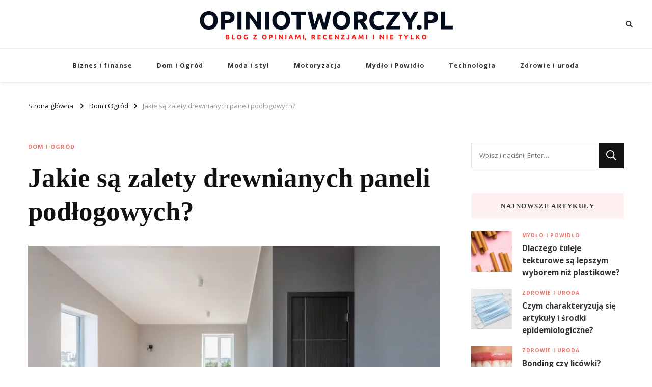

--- FILE ---
content_type: text/html; charset=UTF-8
request_url: https://opiniotworczy.pl/jakie-sa-zalety-drewnianych-paneli-podlogowych/
body_size: 14701
content:
    <!DOCTYPE html>
    <html lang="pl-PL" prefix="og: https://ogp.me/ns#">
    <head itemscope itemtype="http://schema.org/WebSite">
	    <meta charset="UTF-8">
    <meta name="viewport" content="width=device-width, initial-scale=1">
    <link rel="profile" href="http://gmpg.org/xfn/11">
    	<style>img:is([sizes="auto" i], [sizes^="auto," i]) { contain-intrinsic-size: 3000px 1500px }</style>
	
<!-- Optymalizacja wyszukiwarek według Rank Math - https://rankmath.com/ -->
<title>Jakie są zalety drewnianych paneli podłogowych? - OPINIOTWÓRCZY.pl</title>
<meta name="robots" content="index, follow, max-snippet:-1, max-video-preview:-1, max-image-preview:large"/>
<link rel="canonical" href="https://opiniotworczy.pl/jakie-sa-zalety-drewnianych-paneli-podlogowych/" />
<meta property="og:locale" content="pl_PL" />
<meta property="og:type" content="article" />
<meta property="og:title" content="Jakie są zalety drewnianych paneli podłogowych? - OPINIOTWÓRCZY.pl" />
<meta property="og:description" content="Podłogi drewniane cieszą się niezmienną popularnością od wielu lat. Są one synonimem elegancji, trwałości i naturalnego piękna. Drewniane panele podłogowe to jedno z najlepszych rozwiązań &hellip;" />
<meta property="og:url" content="https://opiniotworczy.pl/jakie-sa-zalety-drewnianych-paneli-podlogowych/" />
<meta property="og:site_name" content="OPINIOTWÓRCZY.pl" />
<meta property="article:section" content="Dom i Ogród" />
<meta property="og:image" content="https://opiniotworczy.pl/wp-content/uploads/2023/07/jakie-sa-zalety-drewnianych-paneli-podlogowych.jpg" />
<meta property="og:image:secure_url" content="https://opiniotworczy.pl/wp-content/uploads/2023/07/jakie-sa-zalety-drewnianych-paneli-podlogowych.jpg" />
<meta property="og:image:width" content="1280" />
<meta property="og:image:height" content="853" />
<meta property="og:image:alt" content="panele podlogowe" />
<meta property="og:image:type" content="image/jpeg" />
<meta property="article:published_time" content="2023-07-20T14:04:45+02:00" />
<meta name="twitter:card" content="summary_large_image" />
<meta name="twitter:title" content="Jakie są zalety drewnianych paneli podłogowych? - OPINIOTWÓRCZY.pl" />
<meta name="twitter:description" content="Podłogi drewniane cieszą się niezmienną popularnością od wielu lat. Są one synonimem elegancji, trwałości i naturalnego piękna. Drewniane panele podłogowe to jedno z najlepszych rozwiązań &hellip;" />
<meta name="twitter:image" content="https://opiniotworczy.pl/wp-content/uploads/2023/07/jakie-sa-zalety-drewnianych-paneli-podlogowych.jpg" />
<meta name="twitter:label1" content="Napisane przez" />
<meta name="twitter:data1" content="redakcja serwisu" />
<meta name="twitter:label2" content="Czas czytania" />
<meta name="twitter:data2" content="1 minuta" />
<script type="application/ld+json" class="rank-math-schema">{"@context":"https://schema.org","@graph":[{"@type":"Organization","@id":"https://opiniotworczy.pl/#organization","name":"OPINIOTWORCZY.pl","url":"https://opiniotworczy.pl","logo":{"@type":"ImageObject","@id":"https://opiniotworczy.pl/#logo","url":"https://opiniotworczy.pl/wp-content/uploads/2020/12/opiniotworczy-logo.png","contentUrl":"https://opiniotworczy.pl/wp-content/uploads/2020/12/opiniotworczy-logo.png","caption":"OPINIOTWORCZY.pl","inLanguage":"pl-PL","width":"5184","height":"678"}},{"@type":"WebSite","@id":"https://opiniotworczy.pl/#website","url":"https://opiniotworczy.pl","name":"OPINIOTWORCZY.pl","publisher":{"@id":"https://opiniotworczy.pl/#organization"},"inLanguage":"pl-PL"},{"@type":"ImageObject","@id":"https://opiniotworczy.pl/wp-content/uploads/2023/07/jakie-sa-zalety-drewnianych-paneli-podlogowych.jpg","url":"https://opiniotworczy.pl/wp-content/uploads/2023/07/jakie-sa-zalety-drewnianych-paneli-podlogowych.jpg","width":"1280","height":"853","caption":"panele podlogowe","inLanguage":"pl-PL"},{"@type":"WebPage","@id":"https://opiniotworczy.pl/jakie-sa-zalety-drewnianych-paneli-podlogowych/#webpage","url":"https://opiniotworczy.pl/jakie-sa-zalety-drewnianych-paneli-podlogowych/","name":"Jakie s\u0105 zalety drewnianych paneli pod\u0142ogowych? - OPINIOTW\u00d3RCZY.pl","datePublished":"2023-07-20T14:04:45+02:00","dateModified":"2023-07-20T14:04:45+02:00","isPartOf":{"@id":"https://opiniotworczy.pl/#website"},"primaryImageOfPage":{"@id":"https://opiniotworczy.pl/wp-content/uploads/2023/07/jakie-sa-zalety-drewnianych-paneli-podlogowych.jpg"},"inLanguage":"pl-PL"},{"@type":"Person","@id":"https://opiniotworczy.pl/author/redakcja-serwisu/","name":"redakcja serwisu","url":"https://opiniotworczy.pl/author/redakcja-serwisu/","image":{"@type":"ImageObject","@id":"https://secure.gravatar.com/avatar/61d195151b990a2355e24cd453eafb73f9721dba46fbaa8976f85128c3a44c53?s=96&amp;d=mm&amp;r=g","url":"https://secure.gravatar.com/avatar/61d195151b990a2355e24cd453eafb73f9721dba46fbaa8976f85128c3a44c53?s=96&amp;d=mm&amp;r=g","caption":"redakcja serwisu","inLanguage":"pl-PL"},"worksFor":{"@id":"https://opiniotworczy.pl/#organization"}},{"@type":"BlogPosting","headline":"Jakie s\u0105 zalety drewnianych paneli pod\u0142ogowych? - OPINIOTW\u00d3RCZY.pl","datePublished":"2023-07-20T14:04:45+02:00","dateModified":"2023-07-20T14:04:45+02:00","author":{"@id":"https://opiniotworczy.pl/author/redakcja-serwisu/","name":"redakcja serwisu"},"publisher":{"@id":"https://opiniotworczy.pl/#organization"},"description":"Pod\u0142ogi drewniane ciesz\u0105 si\u0119 niezmienn\u0105 popularno\u015bci\u0105 od wielu lat. S\u0105 one synonimem elegancji, trwa\u0142o\u015bci i naturalnego pi\u0119kna. Drewniane panele pod\u0142ogowe to jedno z najlepszych rozwi\u0105za\u0144 dla os\u00f3b ceni\u0105cych sobie wysok\u0105 jako\u015b\u0107 wyko\u0144czenia wn\u0119trza domu czy mieszkania. Warto si\u0119 bli\u017cej przyjrze\u0107 zaletom tego typu pod\u0142ogi, aby m\u00f3c \u015bwiadomie podj\u0105\u0107 decyzj\u0119 o wyborze w\u0142a\u015bciwego materia\u0142u na posadzk\u0119.","name":"Jakie s\u0105 zalety drewnianych paneli pod\u0142ogowych? - OPINIOTW\u00d3RCZY.pl","@id":"https://opiniotworczy.pl/jakie-sa-zalety-drewnianych-paneli-podlogowych/#richSnippet","isPartOf":{"@id":"https://opiniotworczy.pl/jakie-sa-zalety-drewnianych-paneli-podlogowych/#webpage"},"image":{"@id":"https://opiniotworczy.pl/wp-content/uploads/2023/07/jakie-sa-zalety-drewnianych-paneli-podlogowych.jpg"},"inLanguage":"pl-PL","mainEntityOfPage":{"@id":"https://opiniotworczy.pl/jakie-sa-zalety-drewnianych-paneli-podlogowych/#webpage"}}]}</script>
<!-- /Wtyczka Rank Math WordPress SEO -->

<link rel='dns-prefetch' href='//fonts.googleapis.com' />
<link rel="alternate" type="application/rss+xml" title="OPINIOTWÓRCZY.pl &raquo; Kanał z wpisami" href="https://opiniotworczy.pl/feed/" />
<link rel="alternate" type="application/rss+xml" title="OPINIOTWÓRCZY.pl &raquo; Kanał z komentarzami" href="https://opiniotworczy.pl/comments/feed/" />
<link rel="alternate" type="application/rss+xml" title="OPINIOTWÓRCZY.pl &raquo; Jakie są zalety drewnianych paneli podłogowych? Kanał z komentarzami" href="https://opiniotworczy.pl/jakie-sa-zalety-drewnianych-paneli-podlogowych/feed/" />
<script type="text/javascript">
/* <![CDATA[ */
window._wpemojiSettings = {"baseUrl":"https:\/\/s.w.org\/images\/core\/emoji\/16.0.1\/72x72\/","ext":".png","svgUrl":"https:\/\/s.w.org\/images\/core\/emoji\/16.0.1\/svg\/","svgExt":".svg","source":{"concatemoji":"https:\/\/opiniotworczy.pl\/wp-includes\/js\/wp-emoji-release.min.js?ver=6.8.2"}};
/*! This file is auto-generated */
!function(s,n){var o,i,e;function c(e){try{var t={supportTests:e,timestamp:(new Date).valueOf()};sessionStorage.setItem(o,JSON.stringify(t))}catch(e){}}function p(e,t,n){e.clearRect(0,0,e.canvas.width,e.canvas.height),e.fillText(t,0,0);var t=new Uint32Array(e.getImageData(0,0,e.canvas.width,e.canvas.height).data),a=(e.clearRect(0,0,e.canvas.width,e.canvas.height),e.fillText(n,0,0),new Uint32Array(e.getImageData(0,0,e.canvas.width,e.canvas.height).data));return t.every(function(e,t){return e===a[t]})}function u(e,t){e.clearRect(0,0,e.canvas.width,e.canvas.height),e.fillText(t,0,0);for(var n=e.getImageData(16,16,1,1),a=0;a<n.data.length;a++)if(0!==n.data[a])return!1;return!0}function f(e,t,n,a){switch(t){case"flag":return n(e,"\ud83c\udff3\ufe0f\u200d\u26a7\ufe0f","\ud83c\udff3\ufe0f\u200b\u26a7\ufe0f")?!1:!n(e,"\ud83c\udde8\ud83c\uddf6","\ud83c\udde8\u200b\ud83c\uddf6")&&!n(e,"\ud83c\udff4\udb40\udc67\udb40\udc62\udb40\udc65\udb40\udc6e\udb40\udc67\udb40\udc7f","\ud83c\udff4\u200b\udb40\udc67\u200b\udb40\udc62\u200b\udb40\udc65\u200b\udb40\udc6e\u200b\udb40\udc67\u200b\udb40\udc7f");case"emoji":return!a(e,"\ud83e\udedf")}return!1}function g(e,t,n,a){var r="undefined"!=typeof WorkerGlobalScope&&self instanceof WorkerGlobalScope?new OffscreenCanvas(300,150):s.createElement("canvas"),o=r.getContext("2d",{willReadFrequently:!0}),i=(o.textBaseline="top",o.font="600 32px Arial",{});return e.forEach(function(e){i[e]=t(o,e,n,a)}),i}function t(e){var t=s.createElement("script");t.src=e,t.defer=!0,s.head.appendChild(t)}"undefined"!=typeof Promise&&(o="wpEmojiSettingsSupports",i=["flag","emoji"],n.supports={everything:!0,everythingExceptFlag:!0},e=new Promise(function(e){s.addEventListener("DOMContentLoaded",e,{once:!0})}),new Promise(function(t){var n=function(){try{var e=JSON.parse(sessionStorage.getItem(o));if("object"==typeof e&&"number"==typeof e.timestamp&&(new Date).valueOf()<e.timestamp+604800&&"object"==typeof e.supportTests)return e.supportTests}catch(e){}return null}();if(!n){if("undefined"!=typeof Worker&&"undefined"!=typeof OffscreenCanvas&&"undefined"!=typeof URL&&URL.createObjectURL&&"undefined"!=typeof Blob)try{var e="postMessage("+g.toString()+"("+[JSON.stringify(i),f.toString(),p.toString(),u.toString()].join(",")+"));",a=new Blob([e],{type:"text/javascript"}),r=new Worker(URL.createObjectURL(a),{name:"wpTestEmojiSupports"});return void(r.onmessage=function(e){c(n=e.data),r.terminate(),t(n)})}catch(e){}c(n=g(i,f,p,u))}t(n)}).then(function(e){for(var t in e)n.supports[t]=e[t],n.supports.everything=n.supports.everything&&n.supports[t],"flag"!==t&&(n.supports.everythingExceptFlag=n.supports.everythingExceptFlag&&n.supports[t]);n.supports.everythingExceptFlag=n.supports.everythingExceptFlag&&!n.supports.flag,n.DOMReady=!1,n.readyCallback=function(){n.DOMReady=!0}}).then(function(){return e}).then(function(){var e;n.supports.everything||(n.readyCallback(),(e=n.source||{}).concatemoji?t(e.concatemoji):e.wpemoji&&e.twemoji&&(t(e.twemoji),t(e.wpemoji)))}))}((window,document),window._wpemojiSettings);
/* ]]> */
</script>
<style id='wp-emoji-styles-inline-css' type='text/css'>

	img.wp-smiley, img.emoji {
		display: inline !important;
		border: none !important;
		box-shadow: none !important;
		height: 1em !important;
		width: 1em !important;
		margin: 0 0.07em !important;
		vertical-align: -0.1em !important;
		background: none !important;
		padding: 0 !important;
	}
</style>
<link rel='stylesheet' id='wp-block-library-css' href='https://opiniotworczy.pl/wp-includes/css/dist/block-library/style.min.css?ver=6.8.2' type='text/css' media='all' />
<style id='classic-theme-styles-inline-css' type='text/css'>
/*! This file is auto-generated */
.wp-block-button__link{color:#fff;background-color:#32373c;border-radius:9999px;box-shadow:none;text-decoration:none;padding:calc(.667em + 2px) calc(1.333em + 2px);font-size:1.125em}.wp-block-file__button{background:#32373c;color:#fff;text-decoration:none}
</style>
<style id='rank-math-toc-block-style-inline-css' type='text/css'>
.wp-block-rank-math-toc-block nav ol{counter-reset:item}.wp-block-rank-math-toc-block nav ol li{display:block}.wp-block-rank-math-toc-block nav ol li:before{content:counters(item, ".") ". ";counter-increment:item}

</style>
<style id='rank-math-rich-snippet-style-inline-css' type='text/css'>
/*!
* Plugin:  Rank Math
* URL: https://rankmath.com/wordpress/plugin/seo-suite/
* Name:  rank-math-review-snippet.css
*/@-webkit-keyframes spin{0%{-webkit-transform:rotate(0deg)}100%{-webkit-transform:rotate(-360deg)}}@keyframes spin{0%{-webkit-transform:rotate(0deg)}100%{-webkit-transform:rotate(-360deg)}}@keyframes bounce{from{-webkit-transform:translateY(0px);transform:translateY(0px)}to{-webkit-transform:translateY(-5px);transform:translateY(-5px)}}@-webkit-keyframes bounce{from{-webkit-transform:translateY(0px);transform:translateY(0px)}to{-webkit-transform:translateY(-5px);transform:translateY(-5px)}}@-webkit-keyframes loading{0%{background-size:20% 50% ,20% 50% ,20% 50%}20%{background-size:20% 20% ,20% 50% ,20% 50%}40%{background-size:20% 100%,20% 20% ,20% 50%}60%{background-size:20% 50% ,20% 100%,20% 20%}80%{background-size:20% 50% ,20% 50% ,20% 100%}100%{background-size:20% 50% ,20% 50% ,20% 50%}}@keyframes loading{0%{background-size:20% 50% ,20% 50% ,20% 50%}20%{background-size:20% 20% ,20% 50% ,20% 50%}40%{background-size:20% 100%,20% 20% ,20% 50%}60%{background-size:20% 50% ,20% 100%,20% 20%}80%{background-size:20% 50% ,20% 50% ,20% 100%}100%{background-size:20% 50% ,20% 50% ,20% 50%}}:root{--rankmath-wp-adminbar-height: 0}#rank-math-rich-snippet-wrapper{overflow:hidden}#rank-math-rich-snippet-wrapper h5.rank-math-title{display:block;font-size:18px;line-height:1.4}#rank-math-rich-snippet-wrapper .rank-math-review-image{float:right;max-width:40%;margin-left:15px}#rank-math-rich-snippet-wrapper .rank-math-review-data{margin-bottom:15px}#rank-math-rich-snippet-wrapper .rank-math-total-wrapper{width:100%;padding:0 0 20px 0;float:left;clear:both;position:relative;-webkit-box-sizing:border-box;box-sizing:border-box}#rank-math-rich-snippet-wrapper .rank-math-total-wrapper .rank-math-total{border:0;display:block;margin:0;width:auto;float:left;text-align:left;padding:0;font-size:24px;line-height:1;font-weight:700;-webkit-box-sizing:border-box;box-sizing:border-box;overflow:hidden}#rank-math-rich-snippet-wrapper .rank-math-total-wrapper .rank-math-review-star{float:left;margin-left:15px;margin-top:5px;position:relative;z-index:99;line-height:1}#rank-math-rich-snippet-wrapper .rank-math-total-wrapper .rank-math-review-star .rank-math-review-result-wrapper{display:inline-block;white-space:nowrap;position:relative;color:#e7e7e7}#rank-math-rich-snippet-wrapper .rank-math-total-wrapper .rank-math-review-star .rank-math-review-result-wrapper .rank-math-review-result{position:absolute;top:0;left:0;overflow:hidden;white-space:nowrap;color:#ffbe01}#rank-math-rich-snippet-wrapper .rank-math-total-wrapper .rank-math-review-star .rank-math-review-result-wrapper i{font-size:18px;-webkit-text-stroke-width:1px;font-style:normal;padding:0 2px;line-height:inherit}#rank-math-rich-snippet-wrapper .rank-math-total-wrapper .rank-math-review-star .rank-math-review-result-wrapper i:before{content:"\2605"}body.rtl #rank-math-rich-snippet-wrapper .rank-math-review-image{float:left;margin-left:0;margin-right:15px}body.rtl #rank-math-rich-snippet-wrapper .rank-math-total-wrapper .rank-math-total{float:right}body.rtl #rank-math-rich-snippet-wrapper .rank-math-total-wrapper .rank-math-review-star{float:right;margin-left:0;margin-right:15px}body.rtl #rank-math-rich-snippet-wrapper .rank-math-total-wrapper .rank-math-review-star .rank-math-review-result{left:auto;right:0}@media screen and (max-width: 480px){#rank-math-rich-snippet-wrapper .rank-math-review-image{display:block;max-width:100%;width:100%;text-align:center;margin-right:0}#rank-math-rich-snippet-wrapper .rank-math-review-data{clear:both}}.clear{clear:both}

</style>
<style id='global-styles-inline-css' type='text/css'>
:root{--wp--preset--aspect-ratio--square: 1;--wp--preset--aspect-ratio--4-3: 4/3;--wp--preset--aspect-ratio--3-4: 3/4;--wp--preset--aspect-ratio--3-2: 3/2;--wp--preset--aspect-ratio--2-3: 2/3;--wp--preset--aspect-ratio--16-9: 16/9;--wp--preset--aspect-ratio--9-16: 9/16;--wp--preset--color--black: #000000;--wp--preset--color--cyan-bluish-gray: #abb8c3;--wp--preset--color--white: #ffffff;--wp--preset--color--pale-pink: #f78da7;--wp--preset--color--vivid-red: #cf2e2e;--wp--preset--color--luminous-vivid-orange: #ff6900;--wp--preset--color--luminous-vivid-amber: #fcb900;--wp--preset--color--light-green-cyan: #7bdcb5;--wp--preset--color--vivid-green-cyan: #00d084;--wp--preset--color--pale-cyan-blue: #8ed1fc;--wp--preset--color--vivid-cyan-blue: #0693e3;--wp--preset--color--vivid-purple: #9b51e0;--wp--preset--gradient--vivid-cyan-blue-to-vivid-purple: linear-gradient(135deg,rgba(6,147,227,1) 0%,rgb(155,81,224) 100%);--wp--preset--gradient--light-green-cyan-to-vivid-green-cyan: linear-gradient(135deg,rgb(122,220,180) 0%,rgb(0,208,130) 100%);--wp--preset--gradient--luminous-vivid-amber-to-luminous-vivid-orange: linear-gradient(135deg,rgba(252,185,0,1) 0%,rgba(255,105,0,1) 100%);--wp--preset--gradient--luminous-vivid-orange-to-vivid-red: linear-gradient(135deg,rgba(255,105,0,1) 0%,rgb(207,46,46) 100%);--wp--preset--gradient--very-light-gray-to-cyan-bluish-gray: linear-gradient(135deg,rgb(238,238,238) 0%,rgb(169,184,195) 100%);--wp--preset--gradient--cool-to-warm-spectrum: linear-gradient(135deg,rgb(74,234,220) 0%,rgb(151,120,209) 20%,rgb(207,42,186) 40%,rgb(238,44,130) 60%,rgb(251,105,98) 80%,rgb(254,248,76) 100%);--wp--preset--gradient--blush-light-purple: linear-gradient(135deg,rgb(255,206,236) 0%,rgb(152,150,240) 100%);--wp--preset--gradient--blush-bordeaux: linear-gradient(135deg,rgb(254,205,165) 0%,rgb(254,45,45) 50%,rgb(107,0,62) 100%);--wp--preset--gradient--luminous-dusk: linear-gradient(135deg,rgb(255,203,112) 0%,rgb(199,81,192) 50%,rgb(65,88,208) 100%);--wp--preset--gradient--pale-ocean: linear-gradient(135deg,rgb(255,245,203) 0%,rgb(182,227,212) 50%,rgb(51,167,181) 100%);--wp--preset--gradient--electric-grass: linear-gradient(135deg,rgb(202,248,128) 0%,rgb(113,206,126) 100%);--wp--preset--gradient--midnight: linear-gradient(135deg,rgb(2,3,129) 0%,rgb(40,116,252) 100%);--wp--preset--font-size--small: 13px;--wp--preset--font-size--medium: 20px;--wp--preset--font-size--large: 36px;--wp--preset--font-size--x-large: 42px;--wp--preset--spacing--20: 0.44rem;--wp--preset--spacing--30: 0.67rem;--wp--preset--spacing--40: 1rem;--wp--preset--spacing--50: 1.5rem;--wp--preset--spacing--60: 2.25rem;--wp--preset--spacing--70: 3.38rem;--wp--preset--spacing--80: 5.06rem;--wp--preset--shadow--natural: 6px 6px 9px rgba(0, 0, 0, 0.2);--wp--preset--shadow--deep: 12px 12px 50px rgba(0, 0, 0, 0.4);--wp--preset--shadow--sharp: 6px 6px 0px rgba(0, 0, 0, 0.2);--wp--preset--shadow--outlined: 6px 6px 0px -3px rgba(255, 255, 255, 1), 6px 6px rgba(0, 0, 0, 1);--wp--preset--shadow--crisp: 6px 6px 0px rgba(0, 0, 0, 1);}:where(.is-layout-flex){gap: 0.5em;}:where(.is-layout-grid){gap: 0.5em;}body .is-layout-flex{display: flex;}.is-layout-flex{flex-wrap: wrap;align-items: center;}.is-layout-flex > :is(*, div){margin: 0;}body .is-layout-grid{display: grid;}.is-layout-grid > :is(*, div){margin: 0;}:where(.wp-block-columns.is-layout-flex){gap: 2em;}:where(.wp-block-columns.is-layout-grid){gap: 2em;}:where(.wp-block-post-template.is-layout-flex){gap: 1.25em;}:where(.wp-block-post-template.is-layout-grid){gap: 1.25em;}.has-black-color{color: var(--wp--preset--color--black) !important;}.has-cyan-bluish-gray-color{color: var(--wp--preset--color--cyan-bluish-gray) !important;}.has-white-color{color: var(--wp--preset--color--white) !important;}.has-pale-pink-color{color: var(--wp--preset--color--pale-pink) !important;}.has-vivid-red-color{color: var(--wp--preset--color--vivid-red) !important;}.has-luminous-vivid-orange-color{color: var(--wp--preset--color--luminous-vivid-orange) !important;}.has-luminous-vivid-amber-color{color: var(--wp--preset--color--luminous-vivid-amber) !important;}.has-light-green-cyan-color{color: var(--wp--preset--color--light-green-cyan) !important;}.has-vivid-green-cyan-color{color: var(--wp--preset--color--vivid-green-cyan) !important;}.has-pale-cyan-blue-color{color: var(--wp--preset--color--pale-cyan-blue) !important;}.has-vivid-cyan-blue-color{color: var(--wp--preset--color--vivid-cyan-blue) !important;}.has-vivid-purple-color{color: var(--wp--preset--color--vivid-purple) !important;}.has-black-background-color{background-color: var(--wp--preset--color--black) !important;}.has-cyan-bluish-gray-background-color{background-color: var(--wp--preset--color--cyan-bluish-gray) !important;}.has-white-background-color{background-color: var(--wp--preset--color--white) !important;}.has-pale-pink-background-color{background-color: var(--wp--preset--color--pale-pink) !important;}.has-vivid-red-background-color{background-color: var(--wp--preset--color--vivid-red) !important;}.has-luminous-vivid-orange-background-color{background-color: var(--wp--preset--color--luminous-vivid-orange) !important;}.has-luminous-vivid-amber-background-color{background-color: var(--wp--preset--color--luminous-vivid-amber) !important;}.has-light-green-cyan-background-color{background-color: var(--wp--preset--color--light-green-cyan) !important;}.has-vivid-green-cyan-background-color{background-color: var(--wp--preset--color--vivid-green-cyan) !important;}.has-pale-cyan-blue-background-color{background-color: var(--wp--preset--color--pale-cyan-blue) !important;}.has-vivid-cyan-blue-background-color{background-color: var(--wp--preset--color--vivid-cyan-blue) !important;}.has-vivid-purple-background-color{background-color: var(--wp--preset--color--vivid-purple) !important;}.has-black-border-color{border-color: var(--wp--preset--color--black) !important;}.has-cyan-bluish-gray-border-color{border-color: var(--wp--preset--color--cyan-bluish-gray) !important;}.has-white-border-color{border-color: var(--wp--preset--color--white) !important;}.has-pale-pink-border-color{border-color: var(--wp--preset--color--pale-pink) !important;}.has-vivid-red-border-color{border-color: var(--wp--preset--color--vivid-red) !important;}.has-luminous-vivid-orange-border-color{border-color: var(--wp--preset--color--luminous-vivid-orange) !important;}.has-luminous-vivid-amber-border-color{border-color: var(--wp--preset--color--luminous-vivid-amber) !important;}.has-light-green-cyan-border-color{border-color: var(--wp--preset--color--light-green-cyan) !important;}.has-vivid-green-cyan-border-color{border-color: var(--wp--preset--color--vivid-green-cyan) !important;}.has-pale-cyan-blue-border-color{border-color: var(--wp--preset--color--pale-cyan-blue) !important;}.has-vivid-cyan-blue-border-color{border-color: var(--wp--preset--color--vivid-cyan-blue) !important;}.has-vivid-purple-border-color{border-color: var(--wp--preset--color--vivid-purple) !important;}.has-vivid-cyan-blue-to-vivid-purple-gradient-background{background: var(--wp--preset--gradient--vivid-cyan-blue-to-vivid-purple) !important;}.has-light-green-cyan-to-vivid-green-cyan-gradient-background{background: var(--wp--preset--gradient--light-green-cyan-to-vivid-green-cyan) !important;}.has-luminous-vivid-amber-to-luminous-vivid-orange-gradient-background{background: var(--wp--preset--gradient--luminous-vivid-amber-to-luminous-vivid-orange) !important;}.has-luminous-vivid-orange-to-vivid-red-gradient-background{background: var(--wp--preset--gradient--luminous-vivid-orange-to-vivid-red) !important;}.has-very-light-gray-to-cyan-bluish-gray-gradient-background{background: var(--wp--preset--gradient--very-light-gray-to-cyan-bluish-gray) !important;}.has-cool-to-warm-spectrum-gradient-background{background: var(--wp--preset--gradient--cool-to-warm-spectrum) !important;}.has-blush-light-purple-gradient-background{background: var(--wp--preset--gradient--blush-light-purple) !important;}.has-blush-bordeaux-gradient-background{background: var(--wp--preset--gradient--blush-bordeaux) !important;}.has-luminous-dusk-gradient-background{background: var(--wp--preset--gradient--luminous-dusk) !important;}.has-pale-ocean-gradient-background{background: var(--wp--preset--gradient--pale-ocean) !important;}.has-electric-grass-gradient-background{background: var(--wp--preset--gradient--electric-grass) !important;}.has-midnight-gradient-background{background: var(--wp--preset--gradient--midnight) !important;}.has-small-font-size{font-size: var(--wp--preset--font-size--small) !important;}.has-medium-font-size{font-size: var(--wp--preset--font-size--medium) !important;}.has-large-font-size{font-size: var(--wp--preset--font-size--large) !important;}.has-x-large-font-size{font-size: var(--wp--preset--font-size--x-large) !important;}
:where(.wp-block-post-template.is-layout-flex){gap: 1.25em;}:where(.wp-block-post-template.is-layout-grid){gap: 1.25em;}
:where(.wp-block-columns.is-layout-flex){gap: 2em;}:where(.wp-block-columns.is-layout-grid){gap: 2em;}
:root :where(.wp-block-pullquote){font-size: 1.5em;line-height: 1.6;}
</style>
<link rel='stylesheet' id='blossomthemes-email-newsletter-css' href='https://opiniotworczy.pl/wp-content/plugins/blossomthemes-email-newsletter/public/css/blossomthemes-email-newsletter-public.min.css?ver=2.2.10' type='text/css' media='all' />
<link rel='stylesheet' id='blossomthemes-instagram-feed-css' href='https://opiniotworczy.pl/wp-content/plugins/blossomthemes-instagram-feed/public/css/blossomthemes-instagram-feed-public.css?ver=2.0.5' type='text/css' media='all' />
<link rel='stylesheet' id='magnific-popup-css' href='https://opiniotworczy.pl/wp-content/plugins/blossomthemes-instagram-feed/public/css/magnific-popup.min.css?ver=1.0.0' type='text/css' media='all' />
<link rel='stylesheet' id='blossomthemes-toolkit-css' href='https://opiniotworczy.pl/wp-content/plugins/blossomthemes-toolkit/public/css/blossomthemes-toolkit-public.min.css?ver=2.2.6' type='text/css' media='all' />
<link rel='stylesheet' id='owl-carousel-css' href='https://opiniotworczy.pl/wp-content/themes/vilva/css/owl.carousel.min.css?ver=2.3.4' type='text/css' media='all' />
<link rel='stylesheet' id='vilva-google-fonts-css' href='https://fonts.googleapis.com/css?family=Open+Sans%3A300%2Cregular%2C500%2C600%2C700%2C800%2C300italic%2Citalic%2C500italic%2C600italic%2C700italic%2C800italic%7CEB+Garamond%3Aregular' type='text/css' media='all' />
<link rel='stylesheet' id='hello-fashion-parent-style-css' href='https://opiniotworczy.pl/wp-content/themes/vilva/style.css?ver=6.8.2' type='text/css' media='all' />
<link rel='stylesheet' id='animate-css' href='https://opiniotworczy.pl/wp-content/themes/vilva/css/animate.min.css?ver=3.5.2' type='text/css' media='all' />
<link rel='stylesheet' id='vilva-css' href='https://opiniotworczy.pl/wp-content/themes/hello-fashion/style.css?ver=1.0.3' type='text/css' media='all' />
<link rel='stylesheet' id='vilva-gutenberg-css' href='https://opiniotworczy.pl/wp-content/themes/vilva/css/gutenberg.min.css?ver=1.0.3' type='text/css' media='all' />
<script type="text/javascript" id="jquery-core-js-extra">
/* <![CDATA[ */
var bten_ajax_data = {"ajaxurl":"https:\/\/opiniotworczy.pl\/wp-admin\/admin-ajax.php"};
/* ]]> */
</script>
<script type="text/javascript" src="https://opiniotworczy.pl/wp-includes/js/jquery/jquery.min.js?ver=3.7.1" id="jquery-core-js"></script>
<script type="text/javascript" src="https://opiniotworczy.pl/wp-includes/js/jquery/jquery-migrate.min.js?ver=3.4.1" id="jquery-migrate-js"></script>
<link rel="https://api.w.org/" href="https://opiniotworczy.pl/wp-json/" /><link rel="alternate" title="JSON" type="application/json" href="https://opiniotworczy.pl/wp-json/wp/v2/posts/1303" /><link rel="EditURI" type="application/rsd+xml" title="RSD" href="https://opiniotworczy.pl/xmlrpc.php?rsd" />
<meta name="generator" content="WordPress 6.8.2" />
<link rel='shortlink' href='https://opiniotworczy.pl/?p=1303' />
		<!-- Custom Logo: hide header text -->
		<style id="custom-logo-css" type="text/css">
			.site-title, .site-description {
				position: absolute;
				clip-path: inset(50%);
			}
		</style>
		<link rel="alternate" title="oEmbed (JSON)" type="application/json+oembed" href="https://opiniotworczy.pl/wp-json/oembed/1.0/embed?url=https%3A%2F%2Fopiniotworczy.pl%2Fjakie-sa-zalety-drewnianych-paneli-podlogowych%2F" />
<link rel="alternate" title="oEmbed (XML)" type="text/xml+oembed" href="https://opiniotworczy.pl/wp-json/oembed/1.0/embed?url=https%3A%2F%2Fopiniotworczy.pl%2Fjakie-sa-zalety-drewnianych-paneli-podlogowych%2F&#038;format=xml" />
<link rel="pingback" href="https://opiniotworczy.pl/xmlrpc.php"><link rel="icon" href="https://opiniotworczy.pl/wp-content/uploads/2020/12/cropped-opiniotworczy-favicon-32x32.png" sizes="32x32" />
<link rel="icon" href="https://opiniotworczy.pl/wp-content/uploads/2020/12/cropped-opiniotworczy-favicon-192x192.png" sizes="192x192" />
<link rel="apple-touch-icon" href="https://opiniotworczy.pl/wp-content/uploads/2020/12/cropped-opiniotworczy-favicon-180x180.png" />
<meta name="msapplication-TileImage" content="https://opiniotworczy.pl/wp-content/uploads/2020/12/cropped-opiniotworczy-favicon-270x270.png" />
<style type='text/css' media='all'>     
    .content-newsletter .blossomthemes-email-newsletter-wrapper.bg-img:after,
    .widget_blossomthemes_email_newsletter_widget .blossomthemes-email-newsletter-wrapper:after{
        background: rgba(239, 116, 106, 0.8);    }
    
    /*Typography*/

    body,
    button,
    input,
    select,
    optgroup,
    textarea{
        font-family : Open Sans;
        font-size   : 17px;        
    }

    :root {
        --primary-font: Open Sans;
        --secondary-font: Georgia, serif;
        --primary-color: #ef746a;
        --primary-color-rgb: 239, 116, 106;
    }
    
    .site-branding .site-title-wrap .site-title{
        font-size   : 30px;
        font-family : EB Garamond;
        font-weight : 400;
        font-style  : normal;
    }
    
    .site-branding .site-title-wrap .site-title a{
        color: #121212;
    }
    
    .custom-logo-link img{
        width: 500px;
        max-width: 100%;
    }

    .comment-body .reply .comment-reply-link:hover:before {
        background-image: url('data:image/svg+xml; utf-8, <svg xmlns="http://www.w3.org/2000/svg" width="18" height="15" viewBox="0 0 18 15"><path d="M934,147.2a11.941,11.941,0,0,1,7.5,3.7,16.063,16.063,0,0,1,3.5,7.3c-2.4-3.4-6.1-5.1-11-5.1v4.1l-7-7,7-7Z" transform="translate(-927 -143.2)" fill="%23ef746a"/></svg>');
    }

    .site-header.style-five .header-mid .search-form .search-submit:hover {
        background-image: url('data:image/svg+xml; utf-8, <svg xmlns="http://www.w3.org/2000/svg" viewBox="0 0 512 512"><path fill="%23ef746a" d="M508.5 468.9L387.1 347.5c-2.3-2.3-5.3-3.5-8.5-3.5h-13.2c31.5-36.5 50.6-84 50.6-136C416 93.1 322.9 0 208 0S0 93.1 0 208s93.1 208 208 208c52 0 99.5-19.1 136-50.6v13.2c0 3.2 1.3 6.2 3.5 8.5l121.4 121.4c4.7 4.7 12.3 4.7 17 0l22.6-22.6c4.7-4.7 4.7-12.3 0-17zM208 368c-88.4 0-160-71.6-160-160S119.6 48 208 48s160 71.6 160 160-71.6 160-160 160z"></path></svg>');
    }

    .site-header.style-seven .header-bottom .search-form .search-submit:hover {
        background-image: url('data:image/svg+xml; utf-8, <svg xmlns="http://www.w3.org/2000/svg" viewBox="0 0 512 512"><path fill="%23ef746a" d="M508.5 468.9L387.1 347.5c-2.3-2.3-5.3-3.5-8.5-3.5h-13.2c31.5-36.5 50.6-84 50.6-136C416 93.1 322.9 0 208 0S0 93.1 0 208s93.1 208 208 208c52 0 99.5-19.1 136-50.6v13.2c0 3.2 1.3 6.2 3.5 8.5l121.4 121.4c4.7 4.7 12.3 4.7 17 0l22.6-22.6c4.7-4.7 4.7-12.3 0-17zM208 368c-88.4 0-160-71.6-160-160S119.6 48 208 48s160 71.6 160 160-71.6 160-160 160z"></path></svg>');
    }

    .site-header.style-fourteen .search-form .search-submit:hover {
        background-image: url('data:image/svg+xml; utf-8, <svg xmlns="http://www.w3.org/2000/svg" viewBox="0 0 512 512"><path fill="%23ef746a" d="M508.5 468.9L387.1 347.5c-2.3-2.3-5.3-3.5-8.5-3.5h-13.2c31.5-36.5 50.6-84 50.6-136C416 93.1 322.9 0 208 0S0 93.1 0 208s93.1 208 208 208c52 0 99.5-19.1 136-50.6v13.2c0 3.2 1.3 6.2 3.5 8.5l121.4 121.4c4.7 4.7 12.3 4.7 17 0l22.6-22.6c4.7-4.7 4.7-12.3 0-17zM208 368c-88.4 0-160-71.6-160-160S119.6 48 208 48s160 71.6 160 160-71.6 160-160 160z"></path></svg>');
    }

    .search-results .content-area > .page-header .search-submit:hover {
        background-image: url('data:image/svg+xml; utf-8, <svg xmlns="http://www.w3.org/2000/svg" viewBox="0 0 512 512"><path fill="%23ef746a" d="M508.5 468.9L387.1 347.5c-2.3-2.3-5.3-3.5-8.5-3.5h-13.2c31.5-36.5 50.6-84 50.6-136C416 93.1 322.9 0 208 0S0 93.1 0 208s93.1 208 208 208c52 0 99.5-19.1 136-50.6v13.2c0 3.2 1.3 6.2 3.5 8.5l121.4 121.4c4.7 4.7 12.3 4.7 17 0l22.6-22.6c4.7-4.7 4.7-12.3 0-17zM208 368c-88.4 0-160-71.6-160-160S119.6 48 208 48s160 71.6 160 160-71.6 160-160 160z"></path></svg>');
    }
           
    </style></head>

<body class="wp-singular post-template-default single single-post postid-1303 single-format-standard wp-custom-logo wp-embed-responsive wp-theme-vilva wp-child-theme-hello-fashion underline single-style-four rightsidebar" itemscope itemtype="http://schema.org/WebPage">

    <div id="page" class="site">
        <a class="skip-link" href="#content">Przejdź do treści</a>
            <header id="masthead" class="site-header style-two" itemscope itemtype="http://schema.org/WPHeader">
            <div class="header-t">
                <div class="container">
                        
	<nav class="secondary-menu">
                <div class="secondary-menu-list menu-modal cover-modal" data-modal-target-string=".menu-modal">
            <button class="close close-nav-toggle" data-toggle-target=".menu-modal" data-toggle-body-class="showing-menu-modal" aria-expanded="false" data-set-focus=".menu-modal">
                <span class="toggle-bar"></span>
                <span class="toggle-bar"></span>
            </button>
            <div class="mobile-menu" aria-label="Urządzenie przenośne">
                            </div>
        </div>
	</nav>
            <div class="site-branding" itemscope itemtype="http://schema.org/Organization">  
            <div class="site-logo">
                <a href="https://opiniotworczy.pl/" class="custom-logo-link" rel="home"><img width="5184" height="678" src="https://opiniotworczy.pl/wp-content/uploads/2020/12/opiniotworczy-logo.png" class="custom-logo" alt="OPINIOTWÓRCZY.pl" decoding="async" fetchpriority="high" srcset="https://opiniotworczy.pl/wp-content/uploads/2020/12/opiniotworczy-logo.png 5184w, https://opiniotworczy.pl/wp-content/uploads/2020/12/opiniotworczy-logo-300x39.png 300w, https://opiniotworczy.pl/wp-content/uploads/2020/12/opiniotworczy-logo-1024x134.png 1024w, https://opiniotworczy.pl/wp-content/uploads/2020/12/opiniotworczy-logo-768x100.png 768w, https://opiniotworczy.pl/wp-content/uploads/2020/12/opiniotworczy-logo-1536x201.png 1536w, https://opiniotworczy.pl/wp-content/uploads/2020/12/opiniotworczy-logo-2048x268.png 2048w, https://opiniotworczy.pl/wp-content/uploads/2020/12/opiniotworczy-logo-459x60.png 459w" sizes="(max-width: 5184px) 100vw, 5184px" /></a>            </div>

            <div class="site-title-wrap">                    <p class="site-title" itemprop="name"><a href="https://opiniotworczy.pl/" rel="home" itemprop="url">OPINIOTWÓRCZY.pl</a></p>
                                    <p class="site-description" itemprop="description">blog z opiniami, recenzjami i nie tylko</p>
                </div>        </div>    
                        <div class="right">
                                                                            <div class="header-search">                
                                <button class="search-toggle" data-toggle-target=".search-modal" data-toggle-body-class="showing-search-modal" data-set-focus=".search-modal .search-field" aria-expanded="false">
                                    <i class="fas fa-search"></i>
                                </button>
                                <div class="header-search-wrap search-modal cover-modal" data-modal-target-string=".search-modal">
                                    <div class="header-search-inner-wrap">
                                        <form role="search" method="get" class="search-form" action="https://opiniotworczy.pl/">
                    <label>
                        <span class="screen-reader-text">Szukasz czegoś?
                        </span>
                        <input type="search" class="search-field" placeholder="Wpisz i naciśnij Enter&hellip;" value="" name="s" />
                    </label>                
                    <input type="submit" id="submit-field" class="search-submit" value="Szukaj" />
                </form>                                        <button class="close" data-toggle-target=".search-modal" data-toggle-body-class="showing-search-modal" data-set-focus=".search-modal .search-field" aria-expanded="false"></button>
                                    </div>
                                </div>
                            </div><!-- .header-search -->
                                            </div><!-- .right -->
                </div>
            </div><!-- .header-t -->
            <div class="header-bottom">
                <div class="container">
                    	<nav id="site-navigation" class="main-navigation" itemscope itemtype="http://schema.org/SiteNavigationElement">
                    <button class="toggle-btn" data-toggle-target=".main-menu-modal" data-toggle-body-class="showing-main-menu-modal" aria-expanded="false" data-set-focus=".close-main-nav-toggle">
                <span class="toggle-bar"></span>
                <span class="toggle-bar"></span>
                <span class="toggle-bar"></span>
            </button>
                <div class="primary-menu-list main-menu-modal cover-modal" data-modal-target-string=".main-menu-modal">
            <button class="close close-main-nav-toggle" data-toggle-target=".main-menu-modal" data-toggle-body-class="showing-main-menu-modal" aria-expanded="false" data-set-focus=".main-menu-modal"></button>
            <div class="mobile-menu" aria-label="Urządzenie przenośne">
                <div class="menu-menu-glowne-container"><ul id="primary-menu" class="nav-menu main-menu-modal"><li id="menu-item-5" class="menu-item menu-item-type-taxonomy menu-item-object-category menu-item-5"><a href="https://opiniotworczy.pl/biznes-i-finanse/">Biznes i finanse</a></li>
<li id="menu-item-6" class="menu-item menu-item-type-taxonomy menu-item-object-category current-post-ancestor current-menu-parent current-post-parent menu-item-6"><a href="https://opiniotworczy.pl/dom-i-ogrod/">Dom i Ogród</a></li>
<li id="menu-item-7" class="menu-item menu-item-type-taxonomy menu-item-object-category menu-item-7"><a href="https://opiniotworczy.pl/moda-i-styl/">Moda i styl</a></li>
<li id="menu-item-8" class="menu-item menu-item-type-taxonomy menu-item-object-category menu-item-8"><a href="https://opiniotworczy.pl/motoryzacja/">Motoryzacja</a></li>
<li id="menu-item-9" class="menu-item menu-item-type-taxonomy menu-item-object-category menu-item-9"><a href="https://opiniotworczy.pl/mydlo-i-powidlo/">Mydło i Powidło</a></li>
<li id="menu-item-10" class="menu-item menu-item-type-taxonomy menu-item-object-category menu-item-10"><a href="https://opiniotworczy.pl/technologia/">Technologia</a></li>
<li id="menu-item-11" class="menu-item menu-item-type-taxonomy menu-item-object-category menu-item-11"><a href="https://opiniotworczy.pl/zdrowie-i-uroda/">Zdrowie i uroda</a></li>
</ul></div>            </div>
        </div>
	</nav><!-- #site-navigation -->
                    </div>
            </div><!-- .header-bottom -->
        </header><!-- .site-header -->
    <div class="top-bar"><div class="container"><div class="breadcrumb-wrapper">
                <div id="crumbs" itemscope itemtype="http://schema.org/BreadcrumbList"> 
                    <span itemprop="itemListElement" itemscope itemtype="http://schema.org/ListItem">
                        <a itemprop="item" href="https://opiniotworczy.pl"><span itemprop="name">Strona główna</span></a>
                        <meta itemprop="position" content="1" />
                        <span class="separator"><i class="fa fa-angle-right"></i></span>
                    </span> <span itemprop="itemListElement" itemscope itemtype="http://schema.org/ListItem"><a itemprop="item" href="https://opiniotworczy.pl/dom-i-ogrod/"><span itemprop="name">Dom i Ogród </span></a><meta itemprop="position" content="2" /><span class="separator"><i class="fa fa-angle-right"></i></span></span> <span class="current" itemprop="itemListElement" itemscope itemtype="http://schema.org/ListItem"><a itemprop="item" href="https://opiniotworczy.pl/jakie-sa-zalety-drewnianych-paneli-podlogowych/"><span itemprop="name">Jakie są zalety drewnianych paneli podłogowych?</span></a><meta itemprop="position" content="3" /></span></div></div><!-- .breadcrumb-wrapper --></div></div><div id="content" class="site-content"><div class="container">    <div id="primary" class="content-area">	
    	<main id="main" class="site-main">

    	
<article id="post-1303" class="post-1303 post type-post status-publish format-standard has-post-thumbnail hentry category-dom-i-ogrod sticky-meta">
    
	        <header class="entry-header">
            <div class="container">
                <div class="entry-meta">
                    <span class="category"><a href="https://opiniotworczy.pl/dom-i-ogrod/" rel="category tag">Dom i Ogród</a></span>                </div>

                <h1 class="entry-title">Jakie są zalety drewnianych paneli podłogowych?</h1>     

            </div>
        </header> 
    <figure class="post-thumbnail"><img width="840" height="473" src="https://opiniotworczy.pl/wp-content/uploads/2023/07/jakie-sa-zalety-drewnianych-paneli-podlogowych-840x473.jpg" class="attachment-vilva-sidebar size-vilva-sidebar wp-post-image" alt="panele podlogowe" itemprop="image" decoding="async" title="Jakie są zalety drewnianych paneli podłogowych? - Dom i Ogród"></figure><div class="content-wrap">        <div class="article-meta">
            <div class="article-inner-meta">
                <span class="comments"><i class="far fa-comment-alt"></i><a href="https://opiniotworczy.pl/jakie-sa-zalety-drewnianych-paneli-podlogowych/#respond">Zostaw komentarz<span class="screen-reader-text"> do Jakie są zalety drewnianych paneli podłogowych?</span></a></span>            </div>
        </div>
        <div class="entry-content" itemprop="text"><p style="text-align: justify;"><strong>Podłogi drewniane cieszą się niezmienną popularnością od wielu lat. Są one synonimem elegancji, trwałości i naturalnego piękna. Drewniane panele podłogowe to jedno z najlepszych rozwiązań dla osób ceniących sobie wysoką jakość wykończenia wnętrza domu czy mieszkania. Warto się bliżej przyjrzeć zaletom tego typu podłogi, aby móc świadomie podjąć decyzję o wyborze właściwego materiału na posadzkę.</strong></p>
<p><span id="more-1303"></span></p>
<h2 style="text-align: left;">Estetyka i naturalność</h2>
<p style="text-align: justify;"><a href="https://gremont.com.pl/drewniane-panele-podlogowe" target="_blank" rel="noopener">Drewniane panele podłogowe</a> są nie tylko niezwykle estetyczne, ale także łączą w sobie naturalne piękno drewna z nowoczesnym designem. Szeroka gama dostępnych kolorów, wzorów i rodzajów drewna pozwala na stworzenie unikatowej, spersonalizowanej przestrzeni pasującej do indywidualnych potrzeb i gustu każdego użytkownika. Ponadto, właściwości drewna sprawiają, że z czasem nabiera ono jeszcze większego uroku, co dodatkowo podkreśla autentyczność wnętrza.</p>
<h2 style="text-align: left;">Trwałość i odporność</h2>
<p style="text-align: justify;">Podłogi wykonane z drewnianych paneli słyną ze swojej trwałości oraz zdolności do wytrzymywania codziennego użytkowania. Producenci oferują wysokiej jakości materiały, które są odporne na uszkodzenia mechaniczne, jak również na działanie wilgoci oraz zmiany temperatur. W przypadku ewentualnych zarysowań czy wgnieceń, istnieje możliwość szlifowania i renowacji powierzchni podłogi, dzięki czemu może ona odzyskać swój pierwotny wygląd.</p>
<h2 style="text-align: left;">Komfort użytkowania</h2>
<p style="text-align: justify;"><a href="https://www.otokontrahent.pl/artykul/jakie-panele-podlogowe-wybrac-do-salonu-179740?" target="_blank" rel="noopener"><span lang="en-US">P</span>anele podłogowe</a><span lang="en-US"> z drewna</span> to doskonałe rozwiązanie dla osób ceniących sobie komfort termiczny i akustyczny. Drewno jest naturalnym materiałem o właściwościach izolacyjnych, dzięki czemu podłoga wykonana z tego materiału utrzymuje stałą temperaturę przez cały rok, co wpływa na poczucie komfortu w pomieszczeniach. Dodatkowo, drewniane panele pochłaniają dźwięki, dzięki czemu tłumią hałas oraz wprowadzają do wnętrza przytulną atmosferę.</p>
<h2 style="text-align: left;">Proekologiczne rozwiązanie</h2>
<p style="text-align: justify;">Drewniane panele podłogowe są produktem ekologicznym – wykonane z surowca odnawialnego, nie zawierają szkodliwych substancji chemicznych czy dodatków syntetycznych. Odpowiedzialny zakup paneli drewnianych z certyfikatem FSC (Forest Stewardship Council) gwarantuje, że materiał pochodzi z odpowiednio zarządzanych lasów. Wybierając podłogi drewniane, wspieramy ochronę środowiska naturalnego oraz dbamy o zdrowie mieszkańców domu.</p>
</div><div class="entry-footer"></div></div></article><!-- #post-1303 -->
    	</main><!-- #main -->
        
                    
            <nav class="post-navigation pagination" role="navigation">
    			<div class="nav-links">
    				                            <div class="nav-previous">
                                <a href="https://opiniotworczy.pl/na-czym-zarabia-skup-makulatury/" rel="prev">
                                    <span class="meta-nav"><svg xmlns="http://www.w3.org/2000/svg" viewBox="0 0 14 8"><defs><style>.arla{fill:#999596;}</style></defs><path class="arla" d="M16.01,11H8v2h8.01v3L22,12,16.01,8Z" transform="translate(22 16) rotate(180)"/></svg> Poprzedni artykuł</span>
                                    <span class="post-title">Na czym zarabia skup makulatury?</span>
                                </a>
                                <figure class="post-img">
                                    <img width="150" height="150" src="https://opiniotworczy.pl/wp-content/uploads/2023/07/na-czym-zarabia-skup-makulatury-150x150.jpg" class="attachment-thumbnail size-thumbnail wp-post-image" alt="skup makulatury" decoding="async" loading="lazy" title="Na czym zarabia skup makulatury? - Dom i Ogród">                                </figure>
                            </div>
                                                    <div class="nav-next">
                                <a href="https://opiniotworczy.pl/zlom-co-warto-o-nim-wiedziec/" rel="next">
                                    <span class="meta-nav">Następny artykuł<svg xmlns="http://www.w3.org/2000/svg" viewBox="0 0 14 8"><defs><style>.arra{fill:#999596;}</style></defs><path class="arra" d="M16.01,11H8v2h8.01v3L22,12,16.01,8Z" transform="translate(-8 -8)"/></svg></span>
                                    <span class="post-title">Złom — co warto o nim wiedzieć?</span>
                                </a>
                                <figure class="post-img">
                                    <img width="150" height="150" src="https://opiniotworczy.pl/wp-content/uploads/2023/07/zlom-co-warto-o-nim-wiedziec-150x150.jpg" class="attachment-thumbnail size-thumbnail wp-post-image" alt="skup zlomu" decoding="async" loading="lazy" title="Złom — co warto o nim wiedzieć? - Dom i Ogród">                                </figure>
                            </div>
                            			</div>
    		</nav>     
        <div class="additional-post">
    		<h3 class="post-title">Przeczytaj również</h3>			                <article class="post">
                    <header class="entry-header">
                        <div class="entry-meta"><span class="category"><a href="https://opiniotworczy.pl/dom-i-ogrod/" rel="category tag">Dom i Ogród</a></span></div><h4 class="entry-title"><a href="https://opiniotworczy.pl/wybieramy-drewniany-plac-zabaw-dla-dziecka-na-co-powinnismy-zwracac-uwage/" rel="bookmark">Wybieramy drewniany plac zabaw dla dziecka. Na co powinniśmy zwracać uwagę?</a></h4>                    </header>
                    
                    <figure class="post-thumbnail">
                        <img width="150" height="150" src="https://opiniotworczy.pl/wp-content/uploads/2022/01/wybieramy-drewniany-plac-zabaw-dla-dziecka-na-co-powinnismy-zwracac-uwage-150x150.jpg" class="attachment-thumbnail size-thumbnail wp-post-image" alt="plac zabaw" itemprop="image" decoding="async" loading="lazy" title="Wybieramy drewniany plac zabaw dla dziecka. Na co powinniśmy zwracać uwagę? - Dom i Ogród">                    </figure>
                </article>
			                <article class="post">
                    <header class="entry-header">
                        <div class="entry-meta"><span class="category"><a href="https://opiniotworczy.pl/dom-i-ogrod/" rel="category tag">Dom i Ogród</a></span></div><h4 class="entry-title"><a href="https://opiniotworczy.pl/swiatlo-ktore-odmieni-kazde-wnetrze/" rel="bookmark">Światło, które odmieni każde wnętrze</a></h4>                    </header>
                    
                    <figure class="post-thumbnail">
                        <img width="150" height="150" src="https://opiniotworczy.pl/wp-content/uploads/2021/08/swiatlo-ktore-odmieni-kazde-wnetrze-150x150.jpg" class="attachment-thumbnail size-thumbnail wp-post-image" alt="lampa do wnetrza" itemprop="image" decoding="async" loading="lazy" title="Światło, które odmieni każde wnętrze - Dom i Ogród">                    </figure>
                </article>
			                <article class="post">
                    <header class="entry-header">
                        <div class="entry-meta"><span class="category"><a href="https://opiniotworczy.pl/dom-i-ogrod/" rel="category tag">Dom i Ogród</a></span></div><h4 class="entry-title"><a href="https://opiniotworczy.pl/czy-kupowanie-lozka-przez-internet-to-dobre-rozwiazanie/" rel="bookmark">Czy kupowanie łóżka przez internet to dobre rozwiązanie?</a></h4>                    </header>
                    
                    <figure class="post-thumbnail">
                        <img width="150" height="150" src="https://opiniotworczy.pl/wp-content/uploads/2021/09/czy-kupowanie-lozka-przez-internet-to-dobre-rozwiazanie-150x150.jpg" class="attachment-thumbnail size-thumbnail wp-post-image" alt="lozko" itemprop="image" decoding="async" loading="lazy" title="Czy kupowanie łóżka przez internet to dobre rozwiązanie? - Dom i Ogród">                    </figure>
                </article>
			    		
    	</div>
        <div id="comments" class="comments-area">

		<div id="respond" class="comment-respond">
		<h3 id="reply-title" class="comment-reply-title">Dodaj komentarz <small><a rel="nofollow" id="cancel-comment-reply-link" href="/jakie-sa-zalety-drewnianych-paneli-podlogowych/#respond" style="display:none;">Anuluj pisanie odpowiedzi</a></small></h3><p class="must-log-in">Musisz się <a href="https://opiniotworczy.pl/wp-login.php?redirect_to=https%3A%2F%2Fopiniotworczy.pl%2Fjakie-sa-zalety-drewnianych-paneli-podlogowych%2F">zalogować</a>, aby móc dodać komentarz.</p>	</div><!-- #respond -->
	
</div><!-- #comments -->
    </div><!-- #primary -->


<aside id="secondary" class="widget-area" role="complementary" itemscope itemtype="http://schema.org/WPSideBar">
	<section id="search-2" class="widget widget_search"><form role="search" method="get" class="search-form" action="https://opiniotworczy.pl/">
                    <label>
                        <span class="screen-reader-text">Szukasz czegoś?
                        </span>
                        <input type="search" class="search-field" placeholder="Wpisz i naciśnij Enter&hellip;" value="" name="s" />
                    </label>                
                    <input type="submit" id="submit-field" class="search-submit" value="Szukaj" />
                </form></section><section id="bttk_pro_recent_post-2" class="widget widget_bttk_pro_recent_post"><h2 class="widget-title" itemprop="name">Najnowsze artykuły</h2>            <ul class="style-one">
                                    <li>
                                                    <a target="_self" href="https://opiniotworczy.pl/dlaczego-tuleje-tekturowe-sa-lepszym-wyborem-niz-plastikowe/" class="post-thumbnail">
                                <img width="330" height="190" src="https://opiniotworczy.pl/wp-content/uploads/2025/10/dlaczego-tuleje-tekturowe-sa-lepszym-wyborem-niz-plastikowe-330x190.jpg" class="attachment-post-slider-thumb-size size-post-slider-thumb-size wp-post-image" alt="tuleje tekturowe" itemprop="image" decoding="async" loading="lazy" title="Dlaczego tuleje tekturowe są lepszym wyborem niż plastikowe? - Dom i Ogród">                            </a>
                                                <div class="entry-header">
                            <span class="cat-links"><a target="_self" href="https://opiniotworczy.pl/mydlo-i-powidlo/" alt="View all posts in Mydło i Powidło">Mydło i Powidło</a></span>                            <h3 class="entry-title"><a target="_self" href="https://opiniotworczy.pl/dlaczego-tuleje-tekturowe-sa-lepszym-wyborem-niz-plastikowe/">Dlaczego tuleje tekturowe są lepszym wyborem niż plastikowe?</a></h3>

                                                    </div>                        
                    </li>        
                                    <li>
                                                    <a target="_self" href="https://opiniotworczy.pl/czym-charakteryzuja-sie-artykuly-i-srodki-epidemiologiczne/" class="post-thumbnail">
                                <img width="330" height="190" src="https://opiniotworczy.pl/wp-content/uploads/2025/08/czym-charakteryzuja-sie-artykuly-i-srodki-epidemiologiczne-330x190.jpg" class="attachment-post-slider-thumb-size size-post-slider-thumb-size wp-post-image" alt="artykuly epidemiologiczne" itemprop="image" decoding="async" loading="lazy" title="Czym charakteryzują się artykuły i środki epidemiologiczne? - Dom i Ogród">                            </a>
                                                <div class="entry-header">
                            <span class="cat-links"><a target="_self" href="https://opiniotworczy.pl/zdrowie-i-uroda/" alt="View all posts in Zdrowie i uroda">Zdrowie i uroda</a></span>                            <h3 class="entry-title"><a target="_self" href="https://opiniotworczy.pl/czym-charakteryzuja-sie-artykuly-i-srodki-epidemiologiczne/">Czym charakteryzują się artykuły i środki epidemiologiczne?</a></h3>

                                                    </div>                        
                    </li>        
                                    <li>
                                                    <a target="_self" href="https://opiniotworczy.pl/bonding-czy-licowki-porownanie-metod-odbudowy-estetycznej-zebow/" class="post-thumbnail">
                                <img width="330" height="190" src="https://opiniotworczy.pl/wp-content/uploads/2025/06/bonding-czy-licowki-porownanie-metod-odbudowy-estetycznej-zebow-330x190.jpg" class="attachment-post-slider-thumb-size size-post-slider-thumb-size wp-post-image" alt="licowki zeby" itemprop="image" decoding="async" loading="lazy" title="Bonding czy licówki? Porównanie metod odbudowy estetycznej zębów - Dom i Ogród">                            </a>
                                                <div class="entry-header">
                            <span class="cat-links"><a target="_self" href="https://opiniotworczy.pl/zdrowie-i-uroda/" alt="View all posts in Zdrowie i uroda">Zdrowie i uroda</a></span>                            <h3 class="entry-title"><a target="_self" href="https://opiniotworczy.pl/bonding-czy-licowki-porownanie-metod-odbudowy-estetycznej-zebow/">Bonding czy licówki? Porównanie metod odbudowy estetycznej zębów</a></h3>

                                                    </div>                        
                    </li>        
                                    <li>
                                                    <a target="_self" href="https://opiniotworczy.pl/brwi-pudrowe-a-makijaz-dzienny-jak-sie-uzupelniaja/" class="post-thumbnail">
                                <img width="330" height="190" src="https://opiniotworczy.pl/wp-content/uploads/2025/04/brwi-pudrowe-a-makijaz-dzienny-jak-sie-uzupelniaja-330x190.jpg" class="attachment-post-slider-thumb-size size-post-slider-thumb-size wp-post-image" alt="pudrowe brwi" itemprop="image" decoding="async" loading="lazy" title="Brwi pudrowe a makijaż dzienny – jak się uzupełniają? - Dom i Ogród">                            </a>
                                                <div class="entry-header">
                            <span class="cat-links"><a target="_self" href="https://opiniotworczy.pl/zdrowie-i-uroda/" alt="View all posts in Zdrowie i uroda">Zdrowie i uroda</a></span>                            <h3 class="entry-title"><a target="_self" href="https://opiniotworczy.pl/brwi-pudrowe-a-makijaz-dzienny-jak-sie-uzupelniaja/">Brwi pudrowe a makijaż dzienny – jak się uzupełniają?</a></h3>

                                                    </div>                        
                    </li>        
                                    <li>
                                                    <a target="_self" href="https://opiniotworczy.pl/czy-warto-zainwestowac-w-profesjonalne-obuwie-do-pracy-poznajcie-moja-historie/" class="post-thumbnail">
                                <img width="330" height="190" src="https://opiniotworczy.pl/wp-content/uploads/2025/03/czy-warto-zainwestowac-w-profesjonalne-obuwie-do-pracy-poznajcie-moja-historie-330x190.jpg" class="attachment-post-slider-thumb-size size-post-slider-thumb-size wp-post-image" alt="medyczne buty" itemprop="image" decoding="async" loading="lazy" title="Czy warto zainwestować w profesjonalne obuwie do pracy? Poznajcie moją historię. - Dom i Ogród">                            </a>
                                                <div class="entry-header">
                            <span class="cat-links"><a target="_self" href="https://opiniotworczy.pl/mydlo-i-powidlo/" alt="View all posts in Mydło i Powidło">Mydło i Powidło</a></span>                            <h3 class="entry-title"><a target="_self" href="https://opiniotworczy.pl/czy-warto-zainwestowac-w-profesjonalne-obuwie-do-pracy-poznajcie-moja-historie/">Czy warto zainwestować w profesjonalne obuwie do pracy? Poznajcie moją historię.</a></h3>

                                                    </div>                        
                    </li>        
                                    <li>
                                                    <a target="_self" href="https://opiniotworczy.pl/droga-chorwacji-do-finalu-mistrzostw-swiata-2018-analiza-sukcesu-malego-kraju/" class="post-thumbnail">
                                <img width="330" height="190" src="https://opiniotworczy.pl/wp-content/uploads/2025/04/droga-chorwacji-do-finalu-mistrzostw-swiata-2018-analiza-sukcesu-malego-kraju-330x190.jpg" class="attachment-post-slider-thumb-size size-post-slider-thumb-size wp-post-image" alt="pilka nozna" itemprop="image" decoding="async" loading="lazy" title="Droga Chorwacji do finału Mistrzostw Świata 2018 – analiza sukcesu małego kraju - Dom i Ogród">                            </a>
                                                <div class="entry-header">
                            <span class="cat-links"><a target="_self" href="https://opiniotworczy.pl/mydlo-i-powidlo/" alt="View all posts in Mydło i Powidło">Mydło i Powidło</a></span>                            <h3 class="entry-title"><a target="_self" href="https://opiniotworczy.pl/droga-chorwacji-do-finalu-mistrzostw-swiata-2018-analiza-sukcesu-malego-kraju/">Droga Chorwacji do finału Mistrzostw Świata 2018 – analiza sukcesu małego kraju</a></h3>

                                                    </div>                        
                    </li>        
                                    <li>
                                                    <a target="_self" href="https://opiniotworczy.pl/jakie-ciasta-na-sylwestra-sprawdzaja-sie-najlepiej/" class="post-thumbnail">
                                <img width="330" height="190" src="https://opiniotworczy.pl/wp-content/uploads/2024/12/jakie-ciasta-na-sylwestra-sprawdzaja-sie-najlepiej-330x190.jpg" class="attachment-post-slider-thumb-size size-post-slider-thumb-size wp-post-image" alt="ciasta na sylwestra" itemprop="image" decoding="async" loading="lazy" title="Jakie ciasta na sylwestra sprawdzają się najlepiej? - Dom i Ogród">                            </a>
                                                <div class="entry-header">
                            <span class="cat-links"><a target="_self" href="https://opiniotworczy.pl/mydlo-i-powidlo/" alt="View all posts in Mydło i Powidło">Mydło i Powidło</a></span>                            <h3 class="entry-title"><a target="_self" href="https://opiniotworczy.pl/jakie-ciasta-na-sylwestra-sprawdzaja-sie-najlepiej/">Jakie ciasta na sylwestra sprawdzają się najlepiej?</a></h3>

                                                    </div>                        
                    </li>        
                                    <li>
                                                    <a target="_self" href="https://opiniotworczy.pl/jakie-akcesoria-ulatwiaja-kompleksowe-czyszczenie-samochodu/" class="post-thumbnail">
                                <img width="330" height="190" src="https://opiniotworczy.pl/wp-content/uploads/2024/10/jakie-akcesoria-ulatwiaja-kompleksowe-czyszczenie-samochodu-330x190.jpg" class="attachment-post-slider-thumb-size size-post-slider-thumb-size wp-post-image" alt="czyszczenie samochodu" itemprop="image" decoding="async" loading="lazy" title="Jakie akcesoria ułatwiają kompleksowe czyszczenie samochodu? - Dom i Ogród">                            </a>
                                                <div class="entry-header">
                            <span class="cat-links"><a target="_self" href="https://opiniotworczy.pl/motoryzacja/" alt="View all posts in Motoryzacja">Motoryzacja</a></span>                            <h3 class="entry-title"><a target="_self" href="https://opiniotworczy.pl/jakie-akcesoria-ulatwiaja-kompleksowe-czyszczenie-samochodu/">Jakie akcesoria ułatwiają kompleksowe czyszczenie samochodu?</a></h3>

                                                    </div>                        
                    </li>        
                                    <li>
                                                    <a target="_self" href="https://opiniotworczy.pl/dlaczego-oslony-maszyn-sa-kluczowe-dla-bezpieczenstwa-pracy/" class="post-thumbnail">
                                <img width="330" height="190" src="https://opiniotworczy.pl/wp-content/uploads/2024/10/dlaczego-oslony-maszyn-sa-kluczowe-dla-bezpieczenstwa-pracy-330x190.jpg" class="attachment-post-slider-thumb-size size-post-slider-thumb-size wp-post-image" alt="fabryka praca maszyn" itemprop="image" decoding="async" loading="lazy" title="Dlaczego osłony maszyn są kluczowe dla bezpieczeństwa pracy? - Dom i Ogród">                            </a>
                                                <div class="entry-header">
                            <span class="cat-links"><a target="_self" href="https://opiniotworczy.pl/mydlo-i-powidlo/" alt="View all posts in Mydło i Powidło">Mydło i Powidło</a></span>                            <h3 class="entry-title"><a target="_self" href="https://opiniotworczy.pl/dlaczego-oslony-maszyn-sa-kluczowe-dla-bezpieczenstwa-pracy/">Dlaczego osłony maszyn są kluczowe dla bezpieczeństwa pracy?</a></h3>

                                                    </div>                        
                    </li>        
                                    <li>
                                                    <a target="_self" href="https://opiniotworczy.pl/powerbanki-z-logo-nowoczesne-narzedzie-reklamowe-dla-firm/" class="post-thumbnail">
                                <img width="330" height="190" src="https://opiniotworczy.pl/wp-content/uploads/2024/09/powerbanki-z-logo-nowoczesne-narzedzie-reklamowe-dla-firm-330x190.jpg" class="attachment-post-slider-thumb-size size-post-slider-thumb-size wp-post-image" alt="narzedzia reklamowe dla firmy" itemprop="image" decoding="async" loading="lazy" title="Powerbanki z Logo: Nowoczesne Narzędzie Reklamowe dla Firm - Dom i Ogród">                            </a>
                                                <div class="entry-header">
                            <span class="cat-links"><a target="_self" href="https://opiniotworczy.pl/mydlo-i-powidlo/" alt="View all posts in Mydło i Powidło">Mydło i Powidło</a></span>                            <h3 class="entry-title"><a target="_self" href="https://opiniotworczy.pl/powerbanki-z-logo-nowoczesne-narzedzie-reklamowe-dla-firm/">Powerbanki z Logo: Nowoczesne Narzędzie Reklamowe dla Firm</a></h3>

                                                    </div>                        
                    </li>        
                            </ul>
            </section></aside><!-- #secondary -->
            
        </div><!-- .container/ -->        
    </div><!-- .error-holder/site-content -->
        <footer id="colophon" class="site-footer" itemscope itemtype="http://schema.org/WPFooter">
        <div class="footer-b">
        <div class="container">
            <div class="copyright">
                <span>&copy; prawa autorskie2026 <a href="https://opiniotworczy.pl/">OPINIOTWÓRCZY.pl</a>. Wszelkie prawa zastrzeżone.</span> Hello Fashion | Stworzona przez <a href="https://blossomthemes.com/" rel="nofollow" target="_blank">Blossom Themes</a>. Wspierany przez <a href="https://pl.wordpress.org/" target="_blank">WordPress</a>.  
            </div>
            <div class="footer-social">
                            </div>
            
        </div>
    </div> <!-- .footer-b -->
        </footer><!-- #colophon -->
        <button class="back-to-top">
        <svg xmlns="http://www.w3.org/2000/svg" width="24" height="24" viewBox="0 0 24 24"><g transform="translate(-1789 -1176)"><rect width="24" height="2.667" transform="translate(1789 1176)" fill="#fff"/><path d="M-215.453,382.373-221.427,372l-5.973,10.373h4.64v8.293h2.667v-8.293Z" transform="translate(2022.427 809.333)" fill="#fff"/></g></svg>
    </button>
        </div><!-- #page -->
    <script type="speculationrules">
{"prefetch":[{"source":"document","where":{"and":[{"href_matches":"\/*"},{"not":{"href_matches":["\/wp-*.php","\/wp-admin\/*","\/wp-content\/uploads\/*","\/wp-content\/*","\/wp-content\/plugins\/*","\/wp-content\/themes\/hello-fashion\/*","\/wp-content\/themes\/vilva\/*","\/*\\?(.+)"]}},{"not":{"selector_matches":"a[rel~=\"nofollow\"]"}},{"not":{"selector_matches":".no-prefetch, .no-prefetch a"}}]},"eagerness":"conservative"}]}
</script>
<script type="text/javascript" src="https://opiniotworczy.pl/wp-content/plugins/blossomthemes-instagram-feed/public/js/blossomthemes-instagram-feed-public.js?ver=2.0.5" id="blossomthemes-instagram-feed-js"></script>
<script type="text/javascript" src="https://opiniotworczy.pl/wp-content/plugins/blossomthemes-instagram-feed/public/js/jquery.magnific-popup.min.js?ver=1.0.0" id="magnific-popup-js"></script>
<script type="text/javascript" src="https://opiniotworczy.pl/wp-content/plugins/blossomthemes-toolkit/public/js/isotope.pkgd.min.js?ver=3.0.5" id="isotope-pkgd-js"></script>
<script type="text/javascript" src="https://opiniotworczy.pl/wp-includes/js/imagesloaded.min.js?ver=5.0.0" id="imagesloaded-js"></script>
<script type="text/javascript" src="https://opiniotworczy.pl/wp-includes/js/masonry.min.js?ver=4.2.2" id="masonry-js"></script>
<script type="text/javascript" src="https://opiniotworczy.pl/wp-content/plugins/blossomthemes-toolkit/public/js/blossomthemes-toolkit-public.min.js?ver=2.2.6" id="blossomthemes-toolkit-js"></script>
<script type="text/javascript" src="https://opiniotworczy.pl/wp-content/plugins/blossomthemes-toolkit/public/js/fontawesome/all.min.js?ver=6.1.1" id="all-js"></script>
<script type="text/javascript" src="https://opiniotworczy.pl/wp-content/plugins/blossomthemes-toolkit/public/js/fontawesome/v4-shims.min.js?ver=6.1.1" id="v4-shims-js"></script>
<script type="text/javascript" src="https://opiniotworczy.pl/wp-content/themes/hello-fashion/js/perfect-scrollbar.js?ver=1.5.0" id="perfect-scrollbar-js"></script>
<script type="text/javascript" src="https://opiniotworczy.pl/wp-content/themes/vilva/js/owl.carousel.min.js?ver=2.3.4" id="owl-carousel-js"></script>
<script type="text/javascript" id="hello-fashion-js-extra">
/* <![CDATA[ */
var hello_fashion_data = {"rtl":"","auto":"1","loop":"1"};
/* ]]> */
</script>
<script type="text/javascript" src="https://opiniotworczy.pl/wp-content/themes/hello-fashion/js/custom.js?ver=1.0.3" id="hello-fashion-js"></script>
<script type="text/javascript" src="https://opiniotworczy.pl/wp-content/themes/vilva/js/owlcarousel2-a11ylayer.min.js?ver=0.2.1" id="owlcarousel2-a11ylayer-js"></script>
<script type="text/javascript" id="vilva-js-extra">
/* <![CDATA[ */
var vilva_data = {"rtl":"","auto":"1","loop":"1"};
/* ]]> */
</script>
<script type="text/javascript" src="https://opiniotworczy.pl/wp-content/themes/vilva/js/custom.min.js?ver=1.0.3" id="vilva-js"></script>
<script type="text/javascript" src="https://opiniotworczy.pl/wp-content/themes/vilva/js/modal-accessibility.min.js?ver=1.0.3" id="vilva-modal-js"></script>
<script type="text/javascript" src="https://opiniotworczy.pl/wp-includes/js/comment-reply.min.js?ver=6.8.2" id="comment-reply-js" async="async" data-wp-strategy="async"></script>
<script type="text/javascript" id="icwp-wpsf-notbot-js-extra">
/* <![CDATA[ */
var shield_vars_notbot = {"strings":{"select_action":"Please select an action to perform.","are_you_sure":"Are you sure?","absolutely_sure":"Are you absolutely sure?"},"comps":{"notbot":{"ajax":{"not_bot":{"action":"shield_action","ex":"capture_not_bot","exnonce":"920463bcab","ajaxurl":"https:\/\/opiniotworczy.pl\/wp-admin\/admin-ajax.php","_wpnonce":"5362dae341","_rest_url":"https:\/\/opiniotworczy.pl\/wp-json\/shield\/v1\/action\/capture_not_bot?exnonce=920463bcab&_wpnonce=5362dae341"}},"flags":{"skip":false,"required":true}}}};
/* ]]> */
</script>
<script type="text/javascript" src="https://opiniotworczy.pl/wp-content/plugins/wp-simple-firewall/assets/dist/shield-notbot.bundle.js?ver=21.0.6&amp;mtime=1748897379" id="icwp-wpsf-notbot-js"></script>

</body>
</html>
